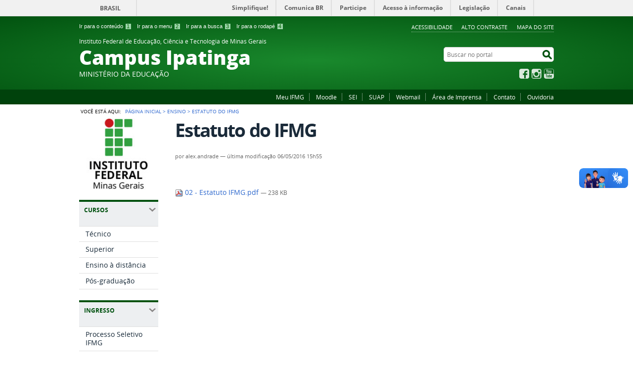

--- FILE ---
content_type: text/html;charset=utf-8
request_url: https://www2.ifmg.edu.br/ipatinga/ensino-1/02-estatuto-ifmg.pdf/view
body_size: 9786
content:
<!DOCTYPE html>
<html lang="pt-br" dir="ltr">

<head>
    <meta http-equiv="Content-Type" content="text/html; charset=utf-8">

    
        <base href="https://www2.ifmg.edu.br/ipatinga/ensino-1/02-estatuto-ifmg.pdf/view"><!--[if lt IE 7]></base><![endif]-->
    

    
        

<meta property="creator.productor" content="http://www.mec.gov.br/">



  
    <link rel="stylesheet" type="text/css" href="https://www2.ifmg.edu.br/ipatinga/portal_css/Sunburst%20Theme/reset-cachekey-c263d3b4a4fa95551c73e0eda3979eed.css" media="screen">
    <link rel="stylesheet" type="text/css" href="https://www2.ifmg.edu.br/ipatinga/portal_css/Sunburst%20Theme/base-cachekey-065b4622e38dbef6799103420a2aa44c.css">
    <link rel="stylesheet" type="text/css" href="https://www2.ifmg.edu.br/ipatinga/portal_css/Sunburst%20Theme/resourceplone.app.jquerytools.dateinput-cachekey-09a95ce84e8c4768b0595d772bff21a4.css" media="screen">
    <style type="text/css" media="screen">@import url(https://www2.ifmg.edu.br/ipatinga/portal_css/Sunburst%20Theme/resourceplone.formwidget.autocompletejquery.autocomplete-cachekey-9095f47cdcc2e5293433d88fc325550a.css);</style>
    <link rel="stylesheet" type="text/css" href="https://www2.ifmg.edu.br/ipatinga/portal_css/Sunburst%20Theme/resourcecollection-cachekey-126dcb4ae8250eea765aaa7999f3a383.css" media="screen">
    <style type="text/css" media="screen">@import url(https://www2.ifmg.edu.br/ipatinga/portal_css/Sunburst%20Theme/resourcecalendar_stylescalendar-cachekey-331550d800e11025b25e0f2cfe7cfd89.css);</style>
    <link rel="stylesheet" type="text/css" href="https://www2.ifmg.edu.br/ipatinga/portal_css/Sunburst%20Theme/resourcebrasil.gov.agendaagenda-cachekey-f09a965f2f758204884fa5293ad028f1.css">
    <style type="text/css" media="screen">@import url(https://www2.ifmg.edu.br/ipatinga/portal_css/Sunburst%20Theme/jquery.autocomplete-cachekey-f2ba55ecb2e905911fea28b3c1fb036b.css);</style>
    <style type="text/css" media="screen">@import url(https://www2.ifmg.edu.br/ipatinga/portal_css/Sunburst%20Theme/resourceProducts.Doormat.stylesheetsdoormat-cachekey-5949a169aa9f3e7ec0d1c12c22c38175.css);</style>
    <link rel="stylesheet" type="text/css" href="https://www2.ifmg.edu.br/ipatinga/portal_css/Sunburst%20Theme/embedder-cachekey-92d54aff3ad7d1d8eed586bde5deae54.css" media="screen">
    <style type="text/css" media="screen">@import url(https://www2.ifmg.edu.br/ipatinga/portal_css/Sunburst%20Theme/resourcecollective.pollscsscollective.polls-cachekey-01ca8d7475d45465ffc85c7b1824b519.css);</style>
    <link rel="stylesheet" type="text/css" href="https://www2.ifmg.edu.br/ipatinga/portal_css/Sunburst%20Theme/resourcebrasil.gov.tilestiles-cachekey-06f16607284b5cf8e27e625b87b0f455.css">
        <!--[if lt IE 8]>    
    
    <link rel="stylesheet" type="text/css" href="https://www2.ifmg.edu.br/ipatinga/portal_css/Sunburst%20Theme/IEFixes-cachekey-0b3a7681fcd7e69fff4e17c05affc32b.css" media="screen" />
        <![endif]-->
    
    <link rel="stylesheet" type="text/css" href="https://www2.ifmg.edu.br/ipatinga/portal_css/Sunburst%20Theme/resourcebrasil.gov.portletscssmain-cachekey-51e3909006dc25603a120c536d809cb9.css" media="screen">
    <style type="text/css" media="screen">@import url(https://www2.ifmg.edu.br/ipatinga/portal_css/Sunburst%20Theme/resourcecollective.nitfnitf-cachekey-216d48764ec24c49d189df9aed430151.css);</style>
    <link rel="stylesheet" type="text/css" href="https://www2.ifmg.edu.br/ipatinga/portal_css/Sunburst%20Theme/resourceplone.formwidget.datetimestyles-cachekey-719c2d44d8c0c52fc0f6661ce41584f1.css">

  
  
    <script type="text/javascript" src="https://www2.ifmg.edu.br/ipatinga/portal_javascripts/Sunburst%20Theme/resourceplone.app.jquery-cachekey-a365c716324a606b281c1f7d3e66dc8d.js"></script>
    <script type="text/javascript" src="https://www2.ifmg.edu.br/ipatinga/portal_javascripts/Sunburst%20Theme/resourceplone.formwidget.querystring.querywidget-cachekey-4a5e48783fdd012ce0ebfcd9b9ba4d16.js"></script>
    <script type="text/javascript" src="https://www2.ifmg.edu.br/ipatinga/portal_javascripts/Sunburst%20Theme/resourceplone.formwidget.contenttreecontenttree-cachekey-40b41e785c636b2e94e06d4a1c005ed3.js"></script>
    <script type="text/javascript" src="https://www2.ifmg.edu.br/ipatinga/portal_javascripts/Sunburst%20Theme/resourcecollective.js.bootstrapjsbootstrap.min-cachekey-d1f42d1b65e1a4e3c5c0fc0910d90917.js"></script>
    <script type="text/javascript" src="https://www2.ifmg.edu.br/ipatinga/portal_javascripts/Sunburst%20Theme/jquery.autocomplete.min-cachekey-c5900cf63797ab6b4c62905c25d8cf72.js"></script>


<title>Estatuto do IFMG — Instituto Federal de Educação, Ciência e Tecnologia de Minas Gerais Campus Ipatinga</title>

<link rel="http://purl.org/dc/terms/subject http://schema.org/about http://xmlns.com/foaf/0.1/primaryTopic" href="http://vocab.e.gov.br/2011/03/vcge#esquema">

        
    <link rel="author" href="https://www2.ifmg.edu.br/ipatinga/author/alex.andrade" title="Informações do Autor">


    <link rel="canonical" href="https://www2.ifmg.edu.br/ipatinga/ensino-1/02-estatuto-ifmg.pdf">

    
    


<script type="text/javascript">
        jQuery(function($){
            if (typeof($.datepicker) != "undefined"){
              $.datepicker.setDefaults(
                jQuery.extend($.datepicker.regional['pt-BR'],
                {dateFormat: 'dd/mm/yy'}));
            }
        });
        </script>




    <link rel="search" href="https://www2.ifmg.edu.br/ipatinga/@@search" title="Buscar neste site">



        
        
        
        
        

        
        <meta name="generator" content="Plone - http://plone.org">
    

    <meta content="width=device-width, initial-scale=1.0" name="viewport">

    <link rel="shortcut icon" href="/ipatinga/++theme++IFMG-V2-VerdeEducacao/img/favicon.ico" type="image/x-icon">
    <link rel="apple-touch-icon" href="/ipatinga/++theme++IFMG-V2-VerdeEducacao/img/touch_icon.png">

    <!-- Plone CSS - only for preview, will be removed in rules.xml -->
    

    <!-- Theme CSS - only for preview, will be removed in rules and added in CSS registry -->
    
    <link media="all" href="/ipatinga/++theme++IFMG-V2-VerdeEducacao/css/style.css" type="text/css" rel="stylesheet">
<script>var __uzdbm_1 = "057a6199-d97f-4e36-bb85-2424c21d5abd";var __uzdbm_2 = "NTIzOWExMjUtZHA0bS00ZTNlLTg3MWMtNzE1YzEzMTQzNWFjJDEzLjU5LjE2My4yNTU=";var __uzdbm_3 = "";var __uzdbm_4 = "false";var __uzdbm_5 = "";var __uzdbm_6 = "";var __uzdbm_7 = "";</script> <script>   (function (w, d, e, u, c, g, a, b) {     w["SSJSConnectorObj"] = w["SSJSConnectorObj"] || {       ss_cid: c,       domain_info: "auto",     };     w[g] = function (i, j) {       w["SSJSConnectorObj"][i] = j;     };     a = d.createElement(e);     a.async = true;     if (       navigator.userAgent.indexOf('MSIE') !== -1 ||       navigator.appVersion.indexOf('Trident/') > -1     ) {       u = u.replace("/advanced/", "/advanced/ie/");     }     a.src = u;     b = d.getElementsByTagName(e)[0];     b.parentNode.insertBefore(a, b);   })(     window, document, "script", "/18f5227b-e27b-445a-a53f-f845fbe69b40/stormcaster.js", "dp4o", "ssConf"   );   ssConf("c1", "https://www.ifmg.edu.br");   ssConf("c3", "c99a4269-161c-4242-a3f0-28d44fa6ce24");   ssConf("au", "ifmg.edu.br");   ssConf("cu", "validate.perfdrive.com, ssc"); </script> </head>

<body dir="ltr" class="template-file_view portaltype-file site-ipatinga section-ensino-1 subsection-02-estatuto-ifmg.pdf userrole-anonymous"><div id="accessibility-wrapper">
            <ul id="accessibility">
                    <li>
                        <a accesskey="1" href="#acontent" id="link-conteudo">Ir para o conteúdo <span>1</span></a>
                    </li>
                    <li>
                        <a accesskey="2" href="#anavigation" id="link-navegacao">Ir para o menu <span>2</span></a>
                    </li>
                    <li>
                        <a accesskey="3" href="#SearchableText" id="link-buscar">Ir para a busca <span>3</span></a>
                    </li>
                    <li>
                        <a accesskey="4" href="#afooter" id="link-rodape">Ir para o rodapé <span>4</span></a>
                    </li>
                </ul>
                
            
            
            <ul id="portal-siteactions">

    <li id="siteaction-accessibility">
        <a href="https://www2.ifmg.edu.br/ipatinga/acessibilidade" accesskey="5">Acessibilidade</a>
    </li>
    <li id="siteaction-contraste">
        <a href="#" accesskey="6">Alto Contraste</a>
    </li>
    <li id="siteaction-mapadosite">
        <a href="https://www2.ifmg.edu.br/ipatinga/mapadosite" accesskey="7">Mapa do site</a>
    </li>
</ul>
</div><div id="barra-identidade">
    <div id="barra-brasil" style="background:#7F7F7F; height: 20px; padding:0 0 0 10px;display:block;">
            <ul id="menu-barra-temp" style="list-style:none;">
                    <li style="display:inline; float:left;padding-right:10px; margin-right:10px; border-right:1px solid #EDEDED"><a href="http://brasil.gov.br" style="font-family:sans,sans-serif; text-decoration:none; color:white;">Portal do Governo Brasileiro</a></li>
                    <li><a style="font-family:sans,sans-serif; text-decoration:none; color:white;" href="http://epwg.governoeletronico.gov.br/barra/atualize.html">Atualize sua Barra de Governo</a></li>
            </ul>
    </div>
</div><div id="wrapper">

        <!-- HEADER -->

        <div id="header" role="banner">

            <div>
            <div id="logo">
    <a id="portal-logo" title="O portal do Brasil" href="https://www2.ifmg.edu.br/ipatinga">
            <span id="portal-title-1">Instituto Federal de Educação, Ciência e Tecnologia de Minas Gerais</span>
            <div id="portal-title" class="corto">Campus Ipatinga</div>
            <span id="portal-description">Ministério da Educação</span>
    </a>
</div>

            <div id="portal-searchbox">

    <form id="nolivesearchGadget_form" action="https://www2.ifmg.edu.br/ipatinga/@@busca">
        <fieldset class="LSBox">
            <legend class="hiddenStructure">Buscar no portal</legend>
            <label class="hiddenStructure" for="nolivesearchGadget">Buscar no portal</label>

            <input name="SearchableText" type="text" size="18" title="Buscar no portal" placeholder="Buscar no portal" class="searchField" id="nolivesearchGadget">

            <input class="searchButton" type="submit" value="Buscar no portal">

        </fieldset>
    </form>

</div>

            <div id="social-icons">
                <ul><li id="portalredes-facebook" class="portalredes-item">
                <a href="http://facebook.com/ifmgipatinga">Facebook</a>
            </li><li id="portalredes-instagram" class="portalredes-item">
                <a href="http://instagram.com/ifmgipatinga">Instagram</a>
            </li><li id="portalredes-youtube" class="portalredes-item">
                <a href="http://youtube.com/comunicacaoifmg">YouTube</a>
            </li></ul>
            </div>

        </div>
        <div id="sobre">
            <ul><li id="portalservicos-meu-ifmg" class="portalservicos-item">
            <a href="https://www2.ifmg.edu.br/ipatinga/servicos/meu-ifmg" title="Acesso à plataforma Meu IFMG">Meu IFMG</a>
            
        </li><li id="portalservicos-Moodle_ipa" class="portalservicos-item">
            
            <a href="https://ead.ifmg.edu.br/ipatinga/">Moodle</a>
        </li><li id="portalservicos-SEI_ipa" class="portalservicos-item">
            
            <a href="https://www2.ifmg.edu.br/portal/pro-reitoria-de-administracao/arquivos-anteriores-a-28-11-2019/sei">SEI</a>
        </li><li id="portalservicos-copy_of_fale-conosco" class="portalservicos-item">
            
            <a href="https://suap.ifmg.edu.br/accounts/login/">SUAP</a>
        </li><li id="portalservicos-webmail" class="portalservicos-item">
            <a href="https://www2.ifmg.edu.br/ipatinga/servicos/webmail" title="Acesso ao e-mail Institucional">Webmail</a>
            
        </li><li id="portalservicos-area-de-imprensa" class="portalservicos-item">
            
            <a href="https://www.ifmg.edu.br/portal/servicos/imprensa">Área de Imprensa</a>
        </li><li id="portalservicos-fale-conosco" class="portalservicos-item">
            
            <a href="https://www2.ifmg.edu.br/ipatinga/central-de-servicos/lista-telefonica">Contato</a>
        </li><li id="portalservicos-Ouvidoria_ipa" class="portalservicos-item">
            
            <a href="https://www.ifmg.edu.br/portal/ouvidoria">Ouvidoria</a>
        </li></ul>
        </div>
    </div>

    <!-- content -->

    <div id="main" role="main">
    <div id="plone-content">

        <!-- Demo Plone Content -->

        <div id="portal-columns" class="row">

            <div id="viewlet-above-content"><div id="portal-breadcrumbs">
    <span id="breadcrumbs-you-are-here">Você está aqui:</span>
    <span id="breadcrumbs-home">
        <a href="https://www2.ifmg.edu.br/ipatinga">Página Inicial</a>
        <span class="breadcrumbSeparator">
            &gt;
            
        </span>
    </span>
    <span dir="ltr" id="breadcrumbs-1">
        
            <a href="https://www2.ifmg.edu.br/ipatinga/ensino-1">Ensino</a>
            <span class="breadcrumbSeparator">
                &gt;
                
            </span>
            
         
    </span>
    <span dir="ltr" id="breadcrumbs-2">
        
            
            
            <span id="breadcrumbs-current">Estatuto do IFMG</span>
         
    </span>

</div>
</div>

            <!-- Column 1 -->
            <div id="navigation">
                <a name="anavigation" id="anavigation" class="anchor">menu</a>
                <span class="menuTrigger">Menu</span>
                <div id="portal-column-one" class="cell width-1:4 position-0">
            
                
<div class="portletWrapper" id="portletwrapper-706c6f6e652e6c656674636f6c756d6e0a636f6e746578740a2f69706174696e67610a706f72746c65745f737461746963" data-portlethash="706c6f6e652e6c656674636f6c756d6e0a636f6e746578740a2f69706174696e67610a706f72746c65745f737461746963"><div class="portletStaticText portlet-static"><p><img src="https://www2.ifmg.edu.br/ipatinga/imagens/logovertical.jpg" alt="Logo vertical do IFMG" title="logo vertical" class="image-inline" width="100%"></p></div>

</div>

<div class="portletWrapper" id="portletwrapper-706c6f6e652e6c656674636f6c756d6e0a636f6e746578740a2f69706174696e67610a637572736f73" data-portlethash="706c6f6e652e6c656674636f6c756d6e0a636f6e746578740a2f69706174696e67610a637572736f73">
<dl class="portlet portletNavigationTree">

    <dt class="portletHeader">
        <span class="portletTopLeft"></span>
        Cursos
        <span class="portletTopRight"></span>
    </dt>

    <dd class="portletItem lastItem">
        <ul class="navTree navTreeLevel0">
            
            



<li class="navTreeItem visualNoMarker navTreeFolderish section-tecnico">

    


        <a href="https://www2.ifmg.edu.br/ipatinga/cursos-1/tecnico" title="" class="state-published navTreeFolderish">
            <span>Técnico</span>
        </a>

        

    
</li>

<li class="navTreeItem visualNoMarker section-superior_ipatinga">

    


        <a href="https://www2.ifmg.edu.br/ipatinga/cursos-1/superior_ipatinga" title="" class="state-published">
            <span>Superior</span>
        </a>

        

    
</li>

<li class="navTreeItem visualNoMarker section-ensino-a-distancia">

    


        <a href="https://mais.ifmg.edu.br/maisifmg/" title="" class="state-published">
            <span>Ensino à distância</span>
        </a>

        

    
</li>

<li class="navTreeItem visualNoMarker navTreeFolderish section-pos_graduacao">

    


        <a href="https://www2.ifmg.edu.br/ipatinga/cursos-1/pos_graduacao" title="" class="state-published navTreeFolderish">
            <span>Pós-graduação</span>
        </a>

        

    
</li>




        </ul>
        <span class="portletBottomLeft"></span>
        <span class="portletBottomRight"></span>
    </dd>
</dl>

</div>

<div class="portletWrapper" id="portletwrapper-706c6f6e652e6c656674636f6c756d6e0a636f6e746578740a2f69706174696e67610a696e67726573736f" data-portlethash="706c6f6e652e6c656674636f6c756d6e0a636f6e746578740a2f69706174696e67610a696e67726573736f">
<dl class="portlet portletNavigationTree">

    <dt class="portletHeader">
        <span class="portletTopLeft"></span>
        Ingresso
        <span class="portletTopRight"></span>
    </dt>

    <dd class="portletItem lastItem">
        <ul class="navTree navTreeLevel0">
            
            



<li class="navTreeItem visualNoMarker section-processo_seletivo_ifmg">

    


        <a href="https://www.ifmg.edu.br/portal/processo-seletivo" title="" class="state-published">
            <span>Processo Seletivo IFMG</span>
        </a>

        

    
</li>




        </ul>
        <span class="portletBottomLeft"></span>
        <span class="portletBottomRight"></span>
    </dd>
</dl>

</div>

<div class="portletWrapper" id="portletwrapper-706c6f6e652e6c656674636f6c756d6e0a636f6e746578740a2f69706174696e67610a656e73696e6f" data-portlethash="706c6f6e652e6c656674636f6c756d6e0a636f6e746578740a2f69706174696e67610a656e73696e6f">
<dl class="portlet portletNavigationTree">

    <dt class="portletHeader">
        <span class="portletTopLeft"></span>
        Ensino
        <span class="portletTopRight"></span>
    </dt>

    <dd class="portletItem lastItem">
        <ul class="navTree navTreeLevel0">
            
            



<li class="navTreeItem visualNoMarker section-diretorias-coordenadorias-ipatinga">

    


        <a href="https://www2.ifmg.edu.br/ipatinga/ensino-1/diretorias-coordenadorias-ipatinga" title="" class="state-published">
            <span>Diretorias e Coordenadorias</span>
        </a>

        

    
</li>

<li class="navTreeItem visualNoMarker section-corpo-docente">

    


        <a href="https://www2.ifmg.edu.br/ipatinga/ensino-1/corpo-docente" title="" class="state-published">
            <span>Corpo Docente</span>
        </a>

        

    
</li>

<li class="navTreeItem visualNoMarker section-tecnicos-administrativos">

    


        <a href="https://www2.ifmg.edu.br/ipatinga/ensino-1/tecnicos%20administrativos" title="" class="state-published">
            <span>Técnicos Administrativos</span>
        </a>

        

    
</li>

<li class="navTreeItem visualNoMarker section-calendario-academico-ipatinga">

    


        <a href="https://www2.ifmg.edu.br/ipatinga/ensino-1/calendario-academico-ipatinga" title="" class="state-published">
            <span>Calendário Acadêmico</span>
        </a>

        

    
</li>

<li class="navTreeItem visualNoMarker section-horarios-de-aulas">

    


        <a href="https://www2.ifmg.edu.br/ipatinga/ensino-1/horarios-de-aulas" title="" class="state-published">
            <span>Horários de Aulas</span>
        </a>

        

    
</li>

<li class="navTreeItem visualNoMarker section-colegiados_de_cursos">

    


        <a href="https://www2.ifmg.edu.br/ipatinga/ensino-1/colegiados_de_cursos" title="" class="state-published">
            <span>Colegiados de cursos</span>
        </a>

        

    
</li>

<li class="navTreeItem visualNoMarker section-meu-ifmg">

    


        <a href="https://suap.ifmg.edu.br/accounts/login/" title="Portal Meu IFMG" class="state-published">
            <span>Meu IFMG</span>
        </a>

        

    
</li>

<li class="navTreeItem visualNoMarker section-conselho-academico-ipatinga">

    


        <a href="https://www2.ifmg.edu.br/ipatinga/ensino-1/conselho-academico-ipatinga" title="" class="state-published">
            <span>Conselho Acadêmico Ipatinga</span>
        </a>

        

    
</li>

<li class="navTreeItem visualNoMarker section-comissao_propria_de_avaliacao_cpa_ifmg_ipatinga">

    


        <a href="https://www2.ifmg.edu.br/ipatinga/ensino-1/comissao_propria_de_avaliacao_CPA_IFMG_Ipatinga" title="" class="state-published">
            <span>Comissão Própria de Avaliação (CPA)</span>
        </a>

        

    
</li>

<li class="navTreeItem visualNoMarker section-rad_pit_professors_ifmg_ipatinga">

    


        <a href="https://www2.ifmg.edu.br/ipatinga/ensino-1/rad_pit_professors_ifmg_ipatinga" title="" class="state-published">
            <span>RAD - Regulamentação da Atividade Docente</span>
        </a>

        

    
</li>

<li class="navTreeItem visualNoMarker section-copy_of_pedagogia">

    


        <a href="https://www2.ifmg.edu.br/ipatinga/ensino-1/copy_of_pedagogia" title="" class="state-published">
            <span>NAPNEE</span>
        </a>

        

    
</li>

<li class="navTreeItem visualNoMarker section-regulamento_uniforme_ipatinga">

    


        <a href="https://www2.ifmg.edu.br/ipatinga/ensino-1/regulamento_uniforme_ipatinga" title="" class="state-published">
            <span>Regulamento Uniforme</span>
        </a>

        

    
</li>

<li class="navTreeItem visualNoMarker section-01-regimento-geral-ifmg-pdf">

    


        <a href="https://www2.ifmg.edu.br/ipatinga/ensino-1/01-regimento-geral-ifmg.pdf/view" title="" class="state-missing-value">
            <span>Regimento Geral do IFMG</span>
        </a>

        

    
</li>

<li class="navTreeItem visualNoMarker navTreeCurrentNode section-02-estatuto-ifmg-pdf">

    


        <a href="https://www2.ifmg.edu.br/ipatinga/ensino-1/02-estatuto-ifmg.pdf/view" title="" class="state-missing-value navTreeCurrentItem navTreeCurrentNode">
            <span>Estatuto do IFMG</span>
        </a>

        

    
</li>

<li class="navTreeItem visualNoMarker navTreeFolderish section-regimento-de-ensino-campus-ipatinga">

    


        <a href="https://www2.ifmg.edu.br/ipatinga/ensino-1/regimento-de-ensino-campus-ipatinga" title="" class="state-published navTreeFolderish">
            <span>Regimento de Ensino</span>
        </a>

        

    
</li>

<li class="navTreeItem visualNoMarker navTreeFolderish section-regimento-disciplinar-campus-ipatinga">

    


        <a href="https://www2.ifmg.edu.br/ipatinga/ensino-1/regimento-disciplinar-campus-ipatinga" title="" class="state-published navTreeFolderish">
            <span>Regimento Disciplinar</span>
        </a>

        

    
</li>

<li class="navTreeItem visualNoMarker section-certificado_encceja">

    


        <a href="https://www2.ifmg.edu.br/ipatinga/ensino-1/certificado_encceja" title="" class="state-published">
            <span>Certificado Encceja</span>
        </a>

        

    
</li>

<li class="navTreeItem visualNoMarker section-grupos_nucleos_de_estudos">

    


        <a href="https://www2.ifmg.edu.br/ipatinga/ensino-1/grupos_nucleos_de_estudos" title="" class="state-published">
            <span>Grupos/Núcleos de Estudos</span>
        </a>

        

    
</li>

<li class="navTreeItem visualNoMarker section-relatorio_anual_ifmg_ipatinga_ensino_pesq_extensao">

    


        <a href="https://www2.ifmg.edu.br/ipatinga/ensino-1/relatorio_anual_ifmg_ipatinga_ensino_pesq_extensao" title="" class="state-published">
            <span>Relatório Anual de Ações de Ensino, Pesquisa e Extensão</span>
        </a>

        

    
</li>

<li class="navTreeItem visualNoMarker section-editais-servidores">

    


        <a href="https://www2.ifmg.edu.br/ipatinga/ensino-1/editais-servidores" title="" class="state-published">
            <span>Editais - Servidores Ipatinga</span>
        </a>

        

    
</li>

<li class="navTreeItem visualNoMarker section-institucional_ifmg_ipatinga">

    


        <a href="https://www2.ifmg.edu.br/ipatinga/ensino-1/Institucional_ifmg_ipatinga" title="" class="state-published">
            <span>Institucional</span>
        </a>

        

    
</li>

<li class="navTreeItem visualNoMarker section-copy_of_01-regimento-geral-ifmg-pdf">

    


        <a href="https://www2.ifmg.edu.br/ipatinga/ensino-1/copy_of_01-regimento-geral-ifmg.pdf/view" title="" class="state-missing-value">
            <span>Regimento Geral do IFMG</span>
        </a>

        

    
</li>

<li class="navTreeItem visualNoMarker section-servidoresafastados-pdf">

    


        <a href="https://www2.ifmg.edu.br/ipatinga/ensino-1/Servidoresafastados.pdf/view" title="" class="state-missing-value">
            <span>Servidores afastados</span>
        </a>

        

    
</li>




        </ul>
        <span class="portletBottomLeft"></span>
        <span class="portletBottomRight"></span>
    </dd>
</dl>

</div>

<div class="portletWrapper" id="portletwrapper-706c6f6e652e6c656674636f6c756d6e0a636f6e746578740a2f69706174696e67610a636f6d707261732d652d6c6963697461636f6573" data-portlethash="706c6f6e652e6c656674636f6c756d6e0a636f6e746578740a2f69706174696e67610a636f6d707261732d652d6c6963697461636f6573">
<dl class="portlet portletNavigationTree">

    <dt class="portletHeader">
        <span class="portletTopLeft"></span>
        Gestão de Pessoas
        <span class="portletTopRight"></span>
    </dt>

    <dd class="portletItem lastItem">
        <ul class="navTree navTreeLevel0">
            
            



<li class="navTreeItem visualNoMarker section-gestao-de-pessoas-ipatinga">

    


        <a href="https://www2.ifmg.edu.br/ipatinga/eventos/gestao-de-pessoas-ipatinga" title="" class="state-published">
            <span>Contato</span>
        </a>

        

    
</li>

<li class="navTreeItem visualNoMarker section-copy_of_gestao-de-pessoas-ipatinga">

    


        <a href="https://www2.ifmg.edu.br/ipatinga/eventos/copy_of_gestao-de-pessoas-ipatinga" title="" class="state-published">
            <span>Atestado Médico</span>
        </a>

        

    
</li>

<li class="navTreeItem visualNoMarker section-gestao-de-pessoas-ferias">

    


        <a href="https://www2.ifmg.edu.br/ipatinga/eventos/gestao-de-pessoas-ferias" title="" class="state-published">
            <span>Férias</span>
        </a>

        

    
</li>

<li class="navTreeItem visualNoMarker section-afastamento_docentes_tae_ifmg_iaptinga">

    


        <a href="https://www2.ifmg.edu.br/ipatinga/eventos/afastamento_docentes_TAE_ifmg_iaptinga" title="" class="state-published">
            <span>Afastamento e licença para capacitação</span>
        </a>

        

    
</li>




        </ul>
        <span class="portletBottomLeft"></span>
        <span class="portletBottomRight"></span>
    </dd>
</dl>

</div>

<div class="portletWrapper" id="portletwrapper-706c6f6e652e6c656674636f6c756d6e0a636f6e746578740a2f69706174696e67610a7065737175697361" data-portlethash="706c6f6e652e6c656674636f6c756d6e0a636f6e746578740a2f69706174696e67610a7065737175697361">
<dl class="portlet portletNavigationTree">

    <dt class="portletHeader">
        <span class="portletTopLeft"></span>
        Pesquisa
        <span class="portletTopRight"></span>
    </dt>

    <dd class="portletItem lastItem">
        <ul class="navTree navTreeLevel0">
            
            



<li class="navTreeItem visualNoMarker section-prppg">

    


        <a href="http://www.ifmg.edu.br/index.php/prppg" title="" class="state-published">
            <span>PRPPG</span>
        </a>

        

    
</li>

<li class="navTreeItem visualNoMarker section-pesquisa">

    


        <a href="http://www.ifmg.edu.br/index.php/pesquisa" title="" class="state-published">
            <span>Pesquisa</span>
        </a>

        

    
</li>

<li class="navTreeItem visualNoMarker section-inovacao">

    


        <a href="http://www.ifmg.edu.br/index.php/inovacao-tec" title="" class="state-published">
            <span>Inovação</span>
        </a>

        

    
</li>

<li class="navTreeItem visualNoMarker section-pos-graduacao">

    


        <a href="http://www.ifmg.edu.br/index.php/p%C3%B3s-gradua%C3%A7%C3%A3o" title="" class="state-published">
            <span>Pós-Graduação</span>
        </a>

        

    
</li>

<li class="navTreeItem visualNoMarker section-editais">

    


        <a href="http://www.ifmg.edu.br/index.php/editais" title="" class="state-published">
            <span>Editais</span>
        </a>

        

    
</li>

<li class="navTreeItem visualNoMarker section-convenios">

    


        <a href="http://www.ifmg.edu.br/index.php/convenios" title="" class="state-published">
            <span>Convênios</span>
        </a>

        

    
</li>

<li class="navTreeItem visualNoMarker section-contatos">

    


        <a href="https://www2.ifmg.edu.br/ipatinga/central-de-servicos/lista-telefonica" title="" class="state-published">
            <span>Contatos</span>
        </a>

        

    
</li>

<li class="navTreeItem visualNoMarker section-relatorio_anual_ifmg_ipatinga_ensino_pesq_extensao">

    


        <a href="https://www2.ifmg.edu.br/ipatinga/pesquisa/relatorio_anual_ifmg_ipatinga_ensino_pesq_extensao" title="" class="state-published">
            <span>Relatório Anual de Ações de Ensino, Pesquisa e Extensão</span>
        </a>

        

    
</li>

<li class="navTreeItem visualNoMarker section-cronogramaheteroidentificao1chamada2024cursostcnic">

    


        <a href="https://www2.ifmg.edu.br/ipatinga/pesquisa/CronogramaHeteroidentificao1chamada2024cursostcnicos.pdf/view" title="" class="state-missing-value">
            <span>Cronograma</span>
        </a>

        

    
</li>




        </ul>
        <span class="portletBottomLeft"></span>
        <span class="portletBottomRight"></span>
    </dd>
</dl>

</div>

<div class="portletWrapper" id="portletwrapper-706c6f6e652e6c656674636f6c756d6e0a636f6e746578740a2f69706174696e67610a657874656e73616f" data-portlethash="706c6f6e652e6c656674636f6c756d6e0a636f6e746578740a2f69706174696e67610a657874656e73616f">
<dl class="portlet portletNavigationTree">

    <dt class="portletHeader">
        <span class="portletTopLeft"></span>
        Extensão
        <span class="portletTopRight"></span>
    </dt>

    <dd class="portletItem lastItem">
        <ul class="navTree navTreeLevel0">
            
            



<li class="navTreeItem visualNoMarker section-apresentacao">

    


        <a href="http://www.ifmg.edu.br/index.php/estrutura-cabecalho/2012-06-13-16-05-41/2012-06-13-16-28-00" title="" class="state-published">
            <span>Apresentação</span>
        </a>

        

    
</li>

<li class="navTreeItem visualNoMarker section-atribuicoes">

    


        <a href="http://www.ifmg.edu.br/index.php/atribuicoes-proex" title="" class="state-published">
            <span>Atribuições</span>
        </a>

        

    
</li>

<li class="navTreeItem visualNoMarker section-assistencia-estudantil">

    


        <a href="https://www2.ifmg.edu.br/ipatinga/extensao/assistencia-estudantil" title="" class="state-published">
            <span>Assistência Estudantil</span>
        </a>

        

    
</li>

<li class="navTreeItem visualNoMarker section-politicas">

    


        <a href="http://www.ifmg.edu.br/index.php/politicas-proex" title="" class="state-published">
            <span>Políticas</span>
        </a>

        

    
</li>

<li class="navTreeItem visualNoMarker section-programas">

    


        <a href="http://www.ifmg.edu.br/index.php/programas-proex" title="" class="state-published">
            <span>Programas</span>
        </a>

        

    
</li>

<li class="navTreeItem visualNoMarker section-equipe">

    


        <a href="http://www.ifmg.edu.br/index.php/equipe-proex" title="" class="state-published">
            <span>Equipe</span>
        </a>

        

    
</li>

<li class="navTreeItem visualNoMarker section-contatos">

    


        <a href="https://www2.ifmg.edu.br/ipatinga/central-de-servicos/lista-telefonica" title="" class="state-published">
            <span>Contatos</span>
        </a>

        

    
</li>

<li class="navTreeItem visualNoMarker section-estagio">

    


        <a href="https://www2.ifmg.edu.br/ipatinga/extensao/estagio" title="" class="state-published">
            <span>Estágio</span>
        </a>

        

    
</li>

<li class="navTreeItem visualNoMarker section-relatorio_anual_ifmg_ipatinga_ensino_pesq_extensao">

    


        <a href="https://www2.ifmg.edu.br/ipatinga/extensao/relatorio_anual_ifmg_ipatinga_ensino_pesq_extensao" title="" class="state-published">
            <span>Relatório Anual de Ações de Ensino, Pesquisa e Extensão</span>
        </a>

        

    
</li>




        </ul>
        <span class="portletBottomLeft"></span>
        <span class="portletBottomRight"></span>
    </dd>
</dl>

</div>

<div class="portletWrapper" id="portletwrapper-706c6f6e652e6c656674636f6c756d6e0a636f6e746578740a2f69706174696e67610a6269626c696f74656361" data-portlethash="706c6f6e652e6c656674636f6c756d6e0a636f6e746578740a2f69706174696e67610a6269626c696f74656361">
<dl class="portlet portletNavigationTree">

    <dt class="portletHeader">
        <span class="portletTopLeft"></span>
        Biblioteca
        <span class="portletTopRight"></span>
    </dt>

    <dd class="portletItem lastItem">
        <ul class="navTree navTreeLevel0">
            
            



<li class="navTreeItem visualNoMarker section-meu_pergamun">

    


        <a href="https://pergamum.ifmg.edu.br/login?redirect=/pesquisa_avancada" title="" class="state-published">
            <span>Meu Pergamun</span>
        </a>

        

    
</li>

<li class="navTreeItem visualNoMarker section-consulta-ao-acervo">

    


        <a href="https://pergamum.ifmg.edu.br/" title="" class="state-published">
            <span>Consulta ao Acervo</span>
        </a>

        

    
</li>

<li class="navTreeItem visualNoMarker section-tutorial_acesso_pergamum">

    


        <a href="https://www.youtube.com/watch?v=k09EQIDdrw0" title="" class="state-published">
            <span>Tutorial acesso ao Pergamum</span>
        </a>

        

    
</li>

<li class="navTreeItem visualNoMarker section-bibliotecas_digitais_ifmg">

    


        <a href="https://www2.ifmg.edu.br/ipatinga/biblioteca/bibliotecas_digitais_ifmg" title="" class="state-published">
            <span>Bibliotecas Digitais</span>
        </a>

        

    
</li>

<li class="navTreeItem visualNoMarker section-regulamentos_ifmg_biblioteca">

    


        <a href="https://www2.ifmg.edu.br/ipatinga/biblioteca/regulamentos_ifmg_biblioteca" title="" class="state-published">
            <span>Regulamentos</span>
        </a>

        

    
</li>

<li class="navTreeItem visualNoMarker section-manual_normalizacao_ifmg">

    


        <a href="https://www2.ifmg.edu.br/ipatinga/biblioteca/manual_normalizacao_ifmg" title="" class="state-published">
            <span>Manual de Normalização do IFMG</span>
        </a>

        

    
</li>

<li class="navTreeItem visualNoMarker section-acessibilidade_ifmg">

    


        <a href="https://www2.ifmg.edu.br/ipatinga/biblioteca/acessibilidade_ifmg" title="" class="state-published">
            <span>Acessibilidade</span>
        </a>

        

    
</li>




        </ul>
        <span class="portletBottomLeft"></span>
        <span class="portletBottomRight"></span>
    </dd>
</dl>

</div>

<div class="portletWrapper" id="portletwrapper-706c6f6e652e6c656674636f6c756d6e0a636f6e746578740a2f69706174696e67610a63656e7472616c2d64652d7365727669636f73" data-portlethash="706c6f6e652e6c656674636f6c756d6e0a636f6e746578740a2f69706174696e67610a63656e7472616c2d64652d7365727669636f73">
<dl class="portlet portletNavigationTree">

    <dt class="portletHeader">
        <span class="portletTopLeft"></span>
        Central de Serviços
        <span class="portletTopRight"></span>
    </dt>

    <dd class="portletItem lastItem">
        <ul class="navTree navTreeLevel0">
            
            



<li class="navTreeItem visualNoMarker section-requerimento_geral">

    


        <a href="https://www2.ifmg.edu.br/ipatinga/central-de-servicos/requerimento_geral" title="" class="state-published">
            <span>Requerimento Geral</span>
        </a>

        

    
</li>

<li class="navTreeItem visualNoMarker section-reserva_auditorio_ifmg">

    


        <a href="https://www2.ifmg.edu.br/ipatinga/central-de-servicos/reserva_auditorio_ifmg" title="" class="state-published">
            <span>Reserva de Auditório</span>
        </a>

        

    
</li>

<li class="navTreeItem visualNoMarker section-reserva_salas_aula_ifmg">

    


        <a href="https://www2.ifmg.edu.br/ipatinga/central-de-servicos/reserva_salas_aula_ifmg" title="" class="state-published">
            <span>Reserva de Salas de Aulas</span>
        </a>

        

    
</li>

<li class="navTreeItem visualNoMarker section-reserva_do_ginasio_poliesportivo_ifmg_ipatinga">

    


        <a href="https://www2.ifmg.edu.br/ipatinga/central-de-servicos/reserva_do_ginasio_poliesportivo_ifmg_ipatinga" title="" class="state-published">
            <span>Reserva do Ginásio Poliesportivo</span>
        </a>

        

    
</li>

<li class="navTreeItem visualNoMarker section-cadastro_veicular">

    


        <a href="https://www2.ifmg.edu.br/ipatinga/central-de-servicos/cadastro_veicular" title="" class="state-published">
            <span>Cadastro Veicular</span>
        </a>

        

    
</li>

<li class="navTreeItem visualNoMarker section-lista_telfonica_ifmg_ipatinga">

    


        <a href="https://www2.ifmg.edu.br/ipatinga/central-de-servicos/Lista_telfonica_ifmg_ipatinga" title="" class="state-published">
            <span>Lista Telefônica</span>
        </a>

        

    
</li>

<li class="navTreeItem visualNoMarker section-boletins-de-servicos">

    


        <a href="https://www2.ifmg.edu.br/ipatinga/central-de-servicos/boletins-de-servicos" title="" class="state-published">
            <span>Boletins de Serviços</span>
        </a>

        

    
</li>




        </ul>
        <span class="portletBottomLeft"></span>
        <span class="portletBottomRight"></span>
    </dd>
</dl>

</div>

<div class="portletWrapper" id="portletwrapper-706c6f6e652e6c656674636f6c756d6e0a636f6e746578740a2f69706174696e67610a63616d7069" data-portlethash="706c6f6e652e6c656674636f6c756d6e0a636f6e746578740a2f69706174696e67610a63616d7069">
<dl class="portlet portletNavigationTree">

    <dt class="portletHeader hiddenStructure">
        <span class="portletTopLeft"></span>
        Navegação
        <span class="portletTopRight"></span>
    </dt>

    <dd class="portletItem lastItem">
        <ul class="navTree navTreeLevel0">
            
            



<li class="navTreeItem visualNoMarker section-diretorias-coordenadorias-ipatinga">

    


        <a href="https://www2.ifmg.edu.br/ipatinga/ensino-1/diretorias-coordenadorias-ipatinga" title="" class="state-published">
            <span>Diretorias e Coordenadorias</span>
        </a>

        

    
</li>

<li class="navTreeItem visualNoMarker section-corpo-docente">

    


        <a href="https://www2.ifmg.edu.br/ipatinga/ensino-1/corpo-docente" title="" class="state-published">
            <span>Corpo Docente</span>
        </a>

        

    
</li>

<li class="navTreeItem visualNoMarker section-tecnicos-administrativos">

    


        <a href="https://www2.ifmg.edu.br/ipatinga/ensino-1/tecnicos%20administrativos" title="" class="state-published">
            <span>Técnicos Administrativos</span>
        </a>

        

    
</li>

<li class="navTreeItem visualNoMarker section-calendario-academico-ipatinga">

    


        <a href="https://www2.ifmg.edu.br/ipatinga/ensino-1/calendario-academico-ipatinga" title="" class="state-published">
            <span>Calendário Acadêmico</span>
        </a>

        

    
</li>

<li class="navTreeItem visualNoMarker section-horarios-de-aulas">

    


        <a href="https://www2.ifmg.edu.br/ipatinga/ensino-1/horarios-de-aulas" title="" class="state-published">
            <span>Horários de Aulas</span>
        </a>

        

    
</li>

<li class="navTreeItem visualNoMarker section-colegiados_de_cursos">

    


        <a href="https://www2.ifmg.edu.br/ipatinga/ensino-1/colegiados_de_cursos" title="" class="state-published">
            <span>Colegiados de cursos</span>
        </a>

        

    
</li>

<li class="navTreeItem visualNoMarker section-meu-ifmg">

    


        <a href="https://suap.ifmg.edu.br/accounts/login/" title="Portal Meu IFMG" class="state-published">
            <span>Meu IFMG</span>
        </a>

        

    
</li>

<li class="navTreeItem visualNoMarker section-conselho-academico-ipatinga">

    


        <a href="https://www2.ifmg.edu.br/ipatinga/ensino-1/conselho-academico-ipatinga" title="" class="state-published">
            <span>Conselho Acadêmico Ipatinga</span>
        </a>

        

    
</li>

<li class="navTreeItem visualNoMarker section-comissao_propria_de_avaliacao_cpa_ifmg_ipatinga">

    


        <a href="https://www2.ifmg.edu.br/ipatinga/ensino-1/comissao_propria_de_avaliacao_CPA_IFMG_Ipatinga" title="" class="state-published">
            <span>Comissão Própria de Avaliação (CPA)</span>
        </a>

        

    
</li>

<li class="navTreeItem visualNoMarker section-rad_pit_professors_ifmg_ipatinga">

    


        <a href="https://www2.ifmg.edu.br/ipatinga/ensino-1/rad_pit_professors_ifmg_ipatinga" title="" class="state-published">
            <span>RAD - Regulamentação da Atividade Docente</span>
        </a>

        

    
</li>

<li class="navTreeItem visualNoMarker section-copy_of_pedagogia">

    


        <a href="https://www2.ifmg.edu.br/ipatinga/ensino-1/copy_of_pedagogia" title="" class="state-published">
            <span>NAPNEE</span>
        </a>

        

    
</li>

<li class="navTreeItem visualNoMarker section-regulamento_uniforme_ipatinga">

    


        <a href="https://www2.ifmg.edu.br/ipatinga/ensino-1/regulamento_uniforme_ipatinga" title="" class="state-published">
            <span>Regulamento Uniforme</span>
        </a>

        

    
</li>

<li class="navTreeItem visualNoMarker section-01-regimento-geral-ifmg-pdf">

    


        <a href="https://www2.ifmg.edu.br/ipatinga/ensino-1/01-regimento-geral-ifmg.pdf/view" title="" class="state-missing-value">
            <span>Regimento Geral do IFMG</span>
        </a>

        

    
</li>

<li class="navTreeItem visualNoMarker navTreeCurrentNode section-02-estatuto-ifmg-pdf">

    


        <a href="https://www2.ifmg.edu.br/ipatinga/ensino-1/02-estatuto-ifmg.pdf/view" title="" class="state-missing-value navTreeCurrentItem navTreeCurrentNode">
            <span>Estatuto do IFMG</span>
        </a>

        

    
</li>

<li class="navTreeItem visualNoMarker navTreeFolderish section-regimento-de-ensino-campus-ipatinga">

    


        <a href="https://www2.ifmg.edu.br/ipatinga/ensino-1/regimento-de-ensino-campus-ipatinga" title="" class="state-published navTreeFolderish">
            <span>Regimento de Ensino</span>
        </a>

        

    
</li>

<li class="navTreeItem visualNoMarker navTreeFolderish section-regimento-disciplinar-campus-ipatinga">

    


        <a href="https://www2.ifmg.edu.br/ipatinga/ensino-1/regimento-disciplinar-campus-ipatinga" title="" class="state-published navTreeFolderish">
            <span>Regimento Disciplinar</span>
        </a>

        

    
</li>

<li class="navTreeItem visualNoMarker section-certificado_encceja">

    


        <a href="https://www2.ifmg.edu.br/ipatinga/ensino-1/certificado_encceja" title="" class="state-published">
            <span>Certificado Encceja</span>
        </a>

        

    
</li>

<li class="navTreeItem visualNoMarker section-grupos_nucleos_de_estudos">

    


        <a href="https://www2.ifmg.edu.br/ipatinga/ensino-1/grupos_nucleos_de_estudos" title="" class="state-published">
            <span>Grupos/Núcleos de Estudos</span>
        </a>

        

    
</li>

<li class="navTreeItem visualNoMarker section-relatorio_anual_ifmg_ipatinga_ensino_pesq_extensao">

    


        <a href="https://www2.ifmg.edu.br/ipatinga/ensino-1/relatorio_anual_ifmg_ipatinga_ensino_pesq_extensao" title="" class="state-published">
            <span>Relatório Anual de Ações de Ensino, Pesquisa e Extensão</span>
        </a>

        

    
</li>

<li class="navTreeItem visualNoMarker section-editais-servidores">

    


        <a href="https://www2.ifmg.edu.br/ipatinga/ensino-1/editais-servidores" title="" class="state-published">
            <span>Editais - Servidores Ipatinga</span>
        </a>

        

    
</li>

<li class="navTreeItem visualNoMarker section-institucional_ifmg_ipatinga">

    


        <a href="https://www2.ifmg.edu.br/ipatinga/ensino-1/Institucional_ifmg_ipatinga" title="" class="state-published">
            <span>Institucional</span>
        </a>

        

    
</li>

<li class="navTreeItem visualNoMarker section-copy_of_01-regimento-geral-ifmg-pdf">

    


        <a href="https://www2.ifmg.edu.br/ipatinga/ensino-1/copy_of_01-regimento-geral-ifmg.pdf/view" title="" class="state-missing-value">
            <span>Regimento Geral do IFMG</span>
        </a>

        

    
</li>

<li class="navTreeItem visualNoMarker section-servidoresafastados-pdf">

    


        <a href="https://www2.ifmg.edu.br/ipatinga/ensino-1/Servidoresafastados.pdf/view" title="" class="state-missing-value">
            <span>Servidores afastados</span>
        </a>

        

    
</li>




        </ul>
        <span class="portletBottomLeft"></span>
        <span class="portletBottomRight"></span>
    </dd>
</dl>

</div>

<div class="portletWrapper" id="portletwrapper-706c6f6e652e6c656674636f6c756d6e0a636f6e746578740a2f69706174696e67610a7465636e6f6c6f6769612d64612d696e666f726d6163616f" data-portlethash="706c6f6e652e6c656674636f6c756d6e0a636f6e746578740a2f69706174696e67610a7465636e6f6c6f6769612d64612d696e666f726d6163616f">
<dl class="portlet portletNavigationTree">

    <dt class="portletHeader">
        <span class="portletTopLeft"></span>
        Tecnologia da Informação
        <span class="portletTopRight"></span>
    </dt>

    <dd class="portletItem lastItem">
        <ul class="navTree navTreeLevel0">
            
            



<li class="navTreeItem visualNoMarker section-meu_pergamun">

    


        <a href="https://www.ifmg.edu.br/ipatinga/noticias/banner_IFMG_Campus_Ipatinga_eduroam" title="" class="state-published">
            <span>Acesso Eduroam</span>
        </a>

        

    
</li>

<li class="navTreeItem visualNoMarker section-senhas_sistemas_ifmg_docentes_taes">

    


        <a href="https://www2.ifmg.edu.br/ipatinga/TI_Ifmg_campus_Ipatinga/senhas_sistemas_ifmg_docentes_taes" title="" class="state-published">
            <span>Senhas dos sistemas IFMG - Docentes / TAE´s</span>
        </a>

        

    
</li>

<li class="navTreeItem visualNoMarker section-regulamentos_ifmg_senha_moodle">

    


        <a href="https://www2.ifmg.edu.br/ipatinga/TI_Ifmg_campus_Ipatinga/regulamentos_ifmg_senha_moodle" title="" class="state-published">
            <span>Senha - Moodle</span>
        </a>

        

    
</li>

<li class="navTreeItem visualNoMarker section-senha_e-mail_institucional">

    


        <a href="https://www2.ifmg.edu.br/ipatinga/TI_Ifmg_campus_Ipatinga/senha_e-mail_institucional" title="" class="state-published">
            <span>Senha  - E-mail Institucional</span>
        </a>

        

    
</li>

<li class="navTreeItem visualNoMarker section-solicitacao_e-mail_institucional">

    


        <a href="https://www2.ifmg.edu.br/ipatinga/TI_Ifmg_campus_Ipatinga/solicitacao_e-mail_institucional" title="" class="state-published">
            <span>Solicitação de e-mail institucional</span>
        </a>

        

    
</li>




        </ul>
        <span class="portletBottomLeft"></span>
        <span class="portletBottomRight"></span>
    </dd>
</dl>

</div>

<div class="portletWrapper" id="portletwrapper-706c6f6e652e6c656674636f6c756d6e0a636f6e746578740a2f69706174696e67610a63656e74726169732d64652d636f6e746575646f73" data-portlethash="706c6f6e652e6c656674636f6c756d6e0a636f6e746578740a2f69706174696e67610a63656e74726169732d64652d636f6e746575646f73">
<dl class="portlet portletStaticText portlet-static-centrais-de-conteudos">

    <dt class="portletHeader">
        <span class="portletTopLeft"></span>
        <span>
           Centrais de Conteúdos
        </span>
        <span class="portletTopRight"></span>
    </dt>

    <dd class="portletItem odd">
        <ul class="list-central">
<li class="item-central item-videos first"><a title="" href="https://www2.ifmg.edu.br/ipatinga/videos" class="link-central link-videos
internal-link" target="_self">Vídeos</a></li>
<li class="item-central item-fotos"><a title="" href="https://www2.ifmg.edu.br/ipatinga/imagens" class="link-central
link-fotos internal-link" target="_self">Imagens</a></li>
<li class="item-central item-infograficos last-item"><a title="" href="https://www2.ifmg.edu.br/ipatinga/publicacoes" class="link-central link-infograficos
internal-link" target="_self">Publicações </a></li>
</ul>
        
            <span class="portletBottomLeft"></span>
            <span class="portletBottomRight"></span>
        
    </dd>
    
    

</dl>
</div>




            
        </div></div>

            <!-- Conteudo -->
            <div id="portal-column-content" class="cell width-3:4 position-1:4">
                <a name="acontent" id="acontent" class="anchor">conteúdo</a>

                <div class="">

                    

                    

    <dl class="portalMessage info" id="kssPortalMessage" style="display:none">
        <dt>Info</dt>
        <dd></dd>
    </dl>

    


                    
                        <div id="content">

                            

                            

                             <div id="viewlet-above-content-title"></div>
                             
                                 
                                 
            
            <h1 class="documentFirstHeading">Estatuto do IFMG</h1>
        
                             
                             <div id="viewlet-below-content-title">

<div class="documentByLine" id="plone-document-byline">
  

  
  
    <span class="documentAuthor">
      por <span>alex.andrade</span>
         —
    </span>
  
  

  
  

  <span class="documentModified">
    <span>última modificação</span>
    06/05/2016 15h55
  </span>
  

  

  

  

  

</div>
</div>

                             
                                 
                                 
            
            
        
                             

                             <div id="viewlet-above-content-body"></div>
                             <div id="content-core">
                                 

  <p>
    <a href="https://www2.ifmg.edu.br/ipatinga/ensino-1/02-estatuto-ifmg.pdf/@@download/file/02%20-%20Estatuto%20IFMG.pdf">
      <img border="0" src="pdf.png" alt="application/pdf">
      02 - Estatuto IFMG.pdf
    </a>
    <span class="discreet">
      — 238 KB</span>
  </p>

  

  

  



                             </div>
                             

                            
                        </div>
                    

                    
                </div>

                <div id="viewlet-below-content">







</div>

            </div>

            <!-- Column 2-->

            

        </div>

        <!-- /Demo Plone Content -->

    </div>

    <div class="clear"></div>
    <div id="voltar-topo">
    <a href="#wrapper">Voltar para o topo</a>
</div>

</div>

<!-- Footer -->
<div id="footer" role="contentinfo">
    <a name="afooter" id="afooter" class="anchor">rodapé</a>

    <div id="doormat-container" class="columns-4">

  
  <div class="doormatColumn column-0">
    
    <dl class="doormatSection">
      <dt class="doormatSectionHeader">Assuntos</dt>
      <dd class="doormatSectionBody">
        <a href="https://www2.ifmg.edu.br/ipatinga/cursos" class="external-link">Cursos</a>
        
      </dd>
      <dd class="doormatSectionBody">
        <a href="https://www2.ifmg.edu.br/ipatinga/ingresso" class="external-link">Ingresso</a>
        
      </dd>
      <dd class="doormatSectionBody">
        <a href="https://www2.ifmg.edu.br/ipatinga/ensino" class="external-link">Ensino</a>
        
      </dd>
      <dd class="doormatSectionBody">
        <a href="https://www2.ifmg.edu.br/ipatinga/pesquisa" class="external-link">Pesquisa</a>
        
      </dd>
      <dd class="doormatSectionBody">
        <a href="https://www2.ifmg.edu.br/ipatinga/extensao" class="external-link">Extensão</a>
        
      </dd>
      <dd class="doormatSectionBody">
        <a href="https://www2.ifmg.edu.br/ipatinga/biblioteca" class="external-link">Biblioteca</a>
        
      </dd>
      <dd class="doormatSectionBody">
        <a href="https://www2.ifmg.edu.br/ipatinga/compras-e-licitacoes" class="external-link">Compras e Licitações</a>
        
      </dd>
      <dd class="doormatSectionBody">
        <a href="https://www2.ifmg.edu.br/ipatinga/central-de-servicos" class="external-link">Central de Serviços</a>
        
      </dd>
      <dd class="doormatSectionBody">
        <a href="https://www2.ifmg.edu.br/ipatinga/acesso-a-informacao" class="external-link">Acesso a Informação</a>
        
      </dd>
      <dd class="doormatSectionBody">
        <a href="https://www2.ifmg.edu.br/ipatinga/campi" class="external-link">Campi</a>
        
      </dd>
    </dl>
  </div>
  <div class="doormatColumn column-1">
    
    <dl class="doormatSection">
      <dt class="doormatSectionHeader">Serviços</dt>
      <dd class="doormatSectionBody">
        <a href="http://meu.ifmg.edu.br" class="external-link">Meu IFMG</a>
        
      </dd>
      <dd class="doormatSectionBody">
        <a href="https://www2.ifmg.edu.br/ipatinga/central-de-servicos" class="external-link">Central de Serviços</a>
        
      </dd>
      <dd class="doormatSectionBody">
        <a href="http://mail.ifmg.edu.br" class="external-link">Webmail</a>
        
      </dd>
      <dd class="doormatSectionBody">
        <a href="https://www2.ifmg.edu.br/ipatinga/perguntas-frequentes" class="external-link">Perguntas Frequentes</a>
        
      </dd>
      <dd class="doormatSectionBody">
        <a href="https://www2.ifmg.edu.br/ipatinga/area-de-imprensa/" class="external-link">Área de Imprensa</a>
        
      </dd>
      <dd class="doormatSectionBody">
        <a href="https://www2.ifmg.edu.br/ipatinga/contato" class="external-link">Contato</a>
        
      </dd>
    </dl>
  </div>
  <div class="doormatColumn column-2">
    
    
  </div>
  <div class="doormatColumn column-3">
    
    <dl class="doormatSection">
      <dt class="doormatSectionHeader">RSS</dt>
      <dd class="doormatSectionBody">
        <a href="https://www2.ifmg.edu.br/ipatinga/rss/o-que-e" class="external-link">O que é?</a>
        
      </dd>
    </dl>
    <dl class="doormatSection">
      <dt class="doormatSectionHeader">Navegação</dt>
      <dd class="doormatSectionBody">
        <a href="https://www2.ifmg.edu.br/ipatinga/acessibilidade" class="external-link">Acessibilidade</a>
        
      </dd>
      <dd class="doormatSectionBody">
        <a href="https://www2.ifmg.edu.br/ipatinga/mapadosite" class="external-link">Mapa do site</a>
        
      </dd>
    </dl>
  </div>
</div>
    <div class="clear"></div>
    <div id="footer-brasil" class="footer-logos"></div>
</div>
<div id="extra-footer">
    <p>Desenvolvido com o CMS de código aberto <a href="http://plone.org">Plone</a></p>
</div>

<!-- /Footer-->

    
    
    <script defer src="//barra.brasil.gov.br/barra.js" type="text/javascript"></script>
    

</div><!-- Google tag (gtag.js) -->
<script async src="https://www.googletagmanager.com/gtag/js?id=G-47SC7GZQHW"></script><script>
  window.dataLayer = window.dataLayer || [];
  function gtag(){dataLayer.push(arguments);}
  gtag('js', new Date());
  gtag('config', 'G-47SC7GZQHW');
</script></body>
</html>


--- FILE ---
content_type: text/css;charset=utf-8
request_url: https://www2.ifmg.edu.br/ipatinga/portal_css/Sunburst%20Theme/resourcebrasil.gov.agendaagenda-cachekey-f09a965f2f758204884fa5293ad028f1.css
body_size: 2762
content:

/* - ++resource++brasil.gov.agenda/agenda.css - */
@media all {
/* https://www2.ifmg.edu.br/ipatinga/portal_css/++resource++brasil.gov.agenda/agenda.css?original=1 */
/* */
.portaltype-agendadiaria #content .documentFirstHeading {
margin-bottom: 0.5em;
padding: 0 0 0.5em;
border-bottom: 1px dotted #bfc0c2;
}
/* */
.portaltype-agendadiaria #plone-document-byline {
display: none !important;
}
.portaltype-agendadiaria #viewlet-social-like,
.portaltype-agendadiaria div.width-1\3a 2 #viewlet-social-like {
right: -25px;
padding: 0.5em 0;
width: 100%;
border: none;
text-align: right;
}
/* */
.dados-agenda {
text-align: center;
font-family: Arial, Helvetica, sans-serif;
}
.brasao-agenda { margin-top: 20px; }
.agenda-orgao {
margin-bottom: 0.2em;
font-weight: normal;
font-size: 1.2em;
}
.agenda-autoridade {
margin-bottom: 1em;
text-transform: uppercase;
font-weight: normal;
font-size: 1.2em;
}
.agenda-dia {
font-size: 1.7em;
font-weight: bold;
}
#content .portalMessage {
margin-top: 30px;
color: #596e7f;
text-align: left;
}
#content .list-compromissos {
margin-left: 0;
border-bottom: 1px solid #d6dcd7;
}
#content .item-compromisso {
overflow: hidden;
margin-top: 10px;
padding: 24px 0 14px;
border-top: 1px solid #d6dcd7;
list-style: none;
}
/* */
.comprimisso-horarios {
float: left;
width: 68px;
font-family: Arial, Helvetica, sans-serif;
}
.comprimisso-horarios .horario {
display: block;
padding: 0 0 10px 20px;
height: 14px;
background: url("++resource++brasil.gov.agenda/icon-horarios.png") no-repeat;
line-height: 14px !important;
}
.comprimisso-horarios .comprimisso-inicio { background-position: 0 0; }
.comprimisso-horarios .comprimisso-fim { background-position: 0 -25px; }
.comprimisso-dados {
float: left;
padding-left: 19px;
width: 400px;
border-left: 1px dotted #d6dcd7;
font-family: Arial, Helvetica, sans-serif;
}
.comprimisso-titulo {
margin-bottom: 20px;
font-weight: bold;
font-family: Arial, Helvetica, sans-serif;
}
.comprimisso-participantes { line-height: 1.25em; }
#content .comprimisso-pauta,
#content .comprimisso-local {
color: #596e7f;
line-height: 1.25em;
font-size: 1em;
}
.sem-compromisso {
color: #464a55;
font-weight: bold;
font-size: 1.2em;
}
/* */
.compromisso-acoes {
margin: 10px 0 !important;
}
.compromisso-acoes li { display: inline-block !important; }
.adicionar_compromisso { line-height: 30px; }
/* */
.download-compromisso { line-height: 20px; }
.add-agenda {
display: block;
float: left;
overflow: hidden;
margin-right: 8px;
width: 20px;
height: 20px;
background: url("++resource++brasil.gov.agenda/icon-file-agenda.png") no-repeat;
text-indent: 100%;
white-space: nowrap;
}
/* */
.footer-actions {
margin: 45px 0 0 0;
padding: 12px 0;
border-top: 4px solid #172938;
border-bottom: 2px solid #8b949b;
}
.list-actions { display: inline-block; }
.list-actions .item {
display: block !important;
float: left;
clear: none !important;
margin-bottom: 0 !important;
width: 100px;
height: 20px;
list-style: none !important;
}
#content .print a .texto {
display: block;
margin-left: 2.273em;
height: 1.909em;
color: #172938;
font-size: 0.917em;
line-height: 1.909em;
}
.list-actions .print {
background: url("++resource++brasil.gov.portal/img/print-icon.png") no-repeat;
}
/* */
.portletSearch,
.portletCalendar,
.portletSearch .portletItem,
.portletCalendar .portletItem,
.portletSearch .portletHeader,
.portletCalendar .portletHeader,
.portletSearch .portletFooter,
.portletCalendar .portletFooter { background: #edeff1 !important; }
.portletSearch .portletHeader,
.portletCalendar .portletHeader {
padding: 15px 12px;
background: #edeff1 !important;
font-weight: normal;
font-size: 1.3em;
font-family: "open_sansbold", Arial, Helvetica, sans-serif;
}
/* */
.portletCalendarEx tr.month,
.ploneCalendar .event { background: none !important; }
.ploneCalendar .activeevent { background: #444 !important; }
#portal-column-two dl.portlet .activeevent a:link,
#portal-column-two dl.portlet .activeevent a:visited { color: #FFFFFF !important; }
.portletCalendar .weekdays th { font-weight: normal; }
.portletCalendar .ploneCalendar td { font-weight: bold; }
.ploneCalendar .weekdays th { background: none; }
/* */
.portletSearch .portletHeader .tile { margin-bottom: 0 !important; }
.portletSearch .portletItem {
margin: 10px 12px !important;
padding: 2px !important;
padding: 2px;
-webkit-border-radius: 5px;
border-radius: 5px;
background: #fff !important;
font-size: 80%;
}
.portletSearch .portletItem .searchField {
padding: 0.3em 0.35em;
width: 170px;
border: none;
border-right: none;
font-size: 1.2em;
font-family: "open_sansregular", Arial, Helvetica, sans-serif;
}
.portletSearch .portletItem .searchButton {
padding: 4px 15px;
padding-right: 5px;
border: none;
background: transparent;
background-image: url("++resource++brasil.gov.agenda/icon-search-agenda.png");
background-position: 0px 2px;
background-repeat: no-repeat;
text-indent: -100px;
}
.portletSearch .portletText {
margin: 10px 13px;
}
.portletSearch .portletFooter {
display: none;
}
/* */
.agenda-tile {
border: 1px solid #c1c1c1;
border-radius: 3px;
}
.agenda-tile .title {
margin: 0px;
padding: 1em 1em 1em 1em;
border-bottom: 1px solid #c1c1c1;
color: #444;
text-transform: uppercase;
letter-spacing: normal;
font-weight: normal;
font-size: 1.2em;
font-family: "open_sansbold", Arial, Helvetica, sans-serif;
}
.agenda-tile .period {
padding: .6em 0px 0.0em 0.75em;
color: #162938;
font-size: 1.3em;
font-family: Arial, Helvetica, sans-serif;
}
#content .agenda-tile .period {
margin-bottom: 0em;
}
#content .agenda-tile .latest-update p {
margin-bottom: 0px;
font-size: 1.1em;
}
.agenda-tile .latest-update {
padding: .2em 0em 1em .9em;
border-bottom: 1px solid #c1c1c1;
}
.agenda-tile-footer {
padding: .9em .6em;
border-top: 1px solid #c1c1c1;
text-align: right;
}
.agenda-tile .latest-update p,
.agenda-tile-footer a {
color: #172734 !important;
}
.agenda-tile-footer a {
margin: 0;
padding: 0;
padding-right:0em;
text-transform: uppercase;
font-weight: normal;
font-size: .9em;
font-family: "open_sansregular", Arial, Helvetica, sans-serif;
}
#content .no-events {
padding-top: 12.2em;
height: 12.2em;
text-align: center;
}
#content .collection-events{
margin:0px;
padding:0px;
}
#content .collection-events li {
display: table;
float: left;
overflow: hidden;
margin: 0px;
padding: 0.5em 0px 0.5em 1.1em;
width: 95%;
list-style: outside none;
}
.collection-events li {
border-bottom: 1px dotted #c1c1c1;
}
.collection-events li:last-child {
border-bottom: none;
}
.collection-events .timestamp-cell{
display:table-cell;
width: 15%;
vertical-align:middle;
}
.collection-events .timestamp {
float: left;
margin: 0px 0px 0px 0px;
padding: 0px 0px 0px 3px;
width: 100%;
height: 15px;
background-image: url("++resource++brasil.gov.agenda/icon-clock.png");
background-position: 0px 1px;
background-repeat: no-repeat;
color: #5c6f7e;
text-align: center;
font-weight: normal;
font-size: 1em;
font-family: "open_sansregular", Arial, Helvetica, sans-serif;
}
.collection-events .title-item {
display: table-cell;
padding: 0px 1.1em 0px 20px;
padding-left: 0.9em;
width: 90%;
border-left: 1px solid #c1c1c1;
color: #305373 !important;
vertical-align: middle;
font-weight: bold;
font-size: 1.1em;
font-family: Arial, Helvetica, sans-serif;
}
/* */
.width-15 .collection-events,
.width-16 .collection-events {
overflow: auto;
max-height: 21.3em;
}
.width-15 .collection-events  .timestamp-cell,
.width-16  .collection-events .timestamp-cell{
width:9.3%;
line-height: 1.2em !important;
}
/* */
.width-8 .collection-events .timestamp-cell{
width:20%;
}
.width-8 .collection-events,
.width-10 .collection-events {
overflow: auto;
height: 21.3em;
}
.width-8 .collection-events .timestamp,
.width-10 .collection-events .timestamp {
border-right: none;
line-height: 1.2em !important;
}
.width-8 .collection-events .title-item,
.width-10 .collection-events .title-item {
padding-left: .9em;
width: 87%;
border-left: 1px solid #c1c1c1;
}
/* */
.width-5 .collection-events {
overflow: auto;
height:21.3em;
}
#content .width-5 .collection-events li{
display:inline-block;
width:92%;
}
#content .width-5 .collection-events li .timestamp-cel,
#content .width-5 .collection-events li a
{
display:inline-block;
overflow: hidden;
}
.width-5 .agenda-tile .collection-events .title-item{
padding:0;
width:100%;
border:0;
}
.width-5 .agenda-tile .collection-events .timestamp {
margin-bottom: 5px;
padding: 0px 0px 0px 19px;
border: none;
background-position: 0px 0px;
color: #305373;
text-align: left;
font-size: 1em;
font-family: Arial, Helvetica, sans-serif;
line-height: 14px;
}
/* */
body.contraste .list-actions .print {
background: url("++resource++brasil.gov.portal/img/print-icon-altocontraste.png") no-repeat;
}
body.contraste #content .comprimisso-pauta,
body.contraste #content .comprimisso-local,
body.contraste #content .print a .texto,
body.contraste #content .collection-events .timestamp { color: white; }
body.contraste .footer-actions {
border-top: 4px solid #fff;
border-bottom: 2px solid #fff;
}
body.contraste #content .list-compromissos {
border-bottom: 1px solid #fff;
}
body.contraste #content .item-compromisso {
border-top: 1px solid #d6dcd7;
}
body.contraste #content .collection-events .timestamp {
background-position: 0px -15px;
}

}


/* - ++resource++brasil.gov.agenda/agenda-print.css - */
@media print {
/* https://www2.ifmg.edu.br/ipatinga/portal_css/++resource++brasil.gov.agenda/agenda-print.css?original=1 */
/* */
.portaltype-agendadiaria #barra-brasil,
.portaltype-agendadiaria #accessibility,
.portaltype-agendadiaria #portal-siteactions,
.portaltype-agendadiaria #portal-searchbox,
.portaltype-agendadiaria #social-icons,
.portaltype-agendadiaria #sobre,
.portaltype-agendadiaria #viewlet-below-content-title,
.portaltype-agendadiaria #navigation,
.portaltype-agendadiaria #footer,
.portaltype-agendadiaria #voltar-topo,
.portaltype-agendadiaria #extra-footer,
.portaltype-agendadiaria .download-compromisso,
.portaltype-agendadiaria .footer-actions {
display: none;
}
/* */
.portaltype-agendadiaria #wrapper { width: 420px; }
.portaltype-agendadiaria #portal-column-content { width: 100%; }
/* */
.portaltype-agendadiaria #header {
padding: 0;
background: #fff;
color: #000;
font-size: 90%;
}
.portaltype-agendadiaria #logo,
.portaltype-agendadiaria #portal-logo {
display: block !important;
color: #000 !important;
}
.portaltype-agendadiaria #content .comprimisso-pauta,
.portaltype-agendadiaria #content .comprimisso-local,
.portaltype-agendadiaria #portal-title { color: #000 !important; }
.portaltype-agendadiaria #logo {
padding: 0;
}
.portaltype-agendadiaria #logo span {
display: block;
line-height: 1em;
}
.portaltype-agendadiaria #portal-logo {
display: block;
margin: 0;
border-bottom: none !important;
}
.portaltype-agendadiaria #portal-title {
margin: 0;
font-size: 3.35em;
font-weight: bold;
line-height: 1em;
}
.portaltype-agendadiaria #logo .logo {
margin-bottom: 0.2em;
font-size: 3em !important;
line-height: 1.1em;
}
.portaltype-agendadiaria #portal-title-1 { top: 30px; }
.portaltype-agendadiaria #portal-description {
text-transform: uppercase;
font-size: 1.2em;
}
/* */
.portaltype-agendadiaria .documentFirstHeading { font-size: 150%; }
.portaltype-agendadiaria #content .documentFirstHeading {
border-bottom: 1px solid #000 !important;
}
.brasao-agenda { margin-top: 0; }
.dados-agenda { font-size: 80%; }
.agenda-orgao { margin: 5px 0; }
.agenda-autoridade { margin: 5px 0; }
.comprimisso-dados {
width: 320px;
font-size: 90%;
}
.list-compromissos { padding-left: 0; }
.comprimisso-horarios .horario {
padding: 0;
width: 60px;
background: none;
font-size: 80%;
}
.comprimisso-titulo { margin-top: 0; }
.portaltype-agendadiaria label { font-weight: bold; }

}


/* - ploneCustom.css - */
@media all {
/* https://www2.ifmg.edu.br/ipatinga/portal_css/ploneCustom.css?original=1 */
/* */
/* */
/* */
/* */
/* */
/* */

}



--- FILE ---
content_type: text/plain; charset=UTF-8
request_url: https://www2.ifmg.edu.br/c99a4269-161c-4242-a3f0-28d44fa6ce24?
body_size: 104
content:
{"ssresp":"0","jsrecvd":"true","__uzmaj":"0c02de88-ddd7-49c4-b14f-dc13da722a63","__uzmbj":"1768876483","__uzmcj":"840411026575","__uzmdj":"1768876483","jsbd2":"503b7ad9-dp4o-3c9e-6eb6-4d552d7b666e"}

--- FILE ---
content_type: text/plain; charset=UTF-8
request_url: https://www2.ifmg.edu.br/c99a4269-161c-4242-a3f0-28d44fa6ce24?
body_size: 321
content:
{"ssresp":"0","jsrecvd":"true","__uzmaj":"9cf08899-ac8c-40cb-bf61-2752b7ba5f5e","__uzmbj":"1768876483","__uzmcj":"806201060132","__uzmdj":"1768876483","__uzmlj":"oJUY2/Spfn1wCNZrEsPWFIK8B7MkC9yuj5fKGqT+rzw=","__uzmfj":"7f90009cf08899-ac8c-40cb-bf61-2752b7ba5f5e1-17688764833680-000e692446ca202bd4e10","uzmxj":"7f900021a00524-728f-4db0-8edb-72f23c0364d21-17688764833680-8d6d8a3dc3340a6d10","dync":"uzmx","jsbd2":"735545da-dp4o-3c9e-69fc-265843026ff0","mc":{},"mct":"external-link,internal-link,cell width-3:4 position-1:4,state-published,menuTrigger,image-inline,portalservicos-item,searchField,btn rosa,callout"}